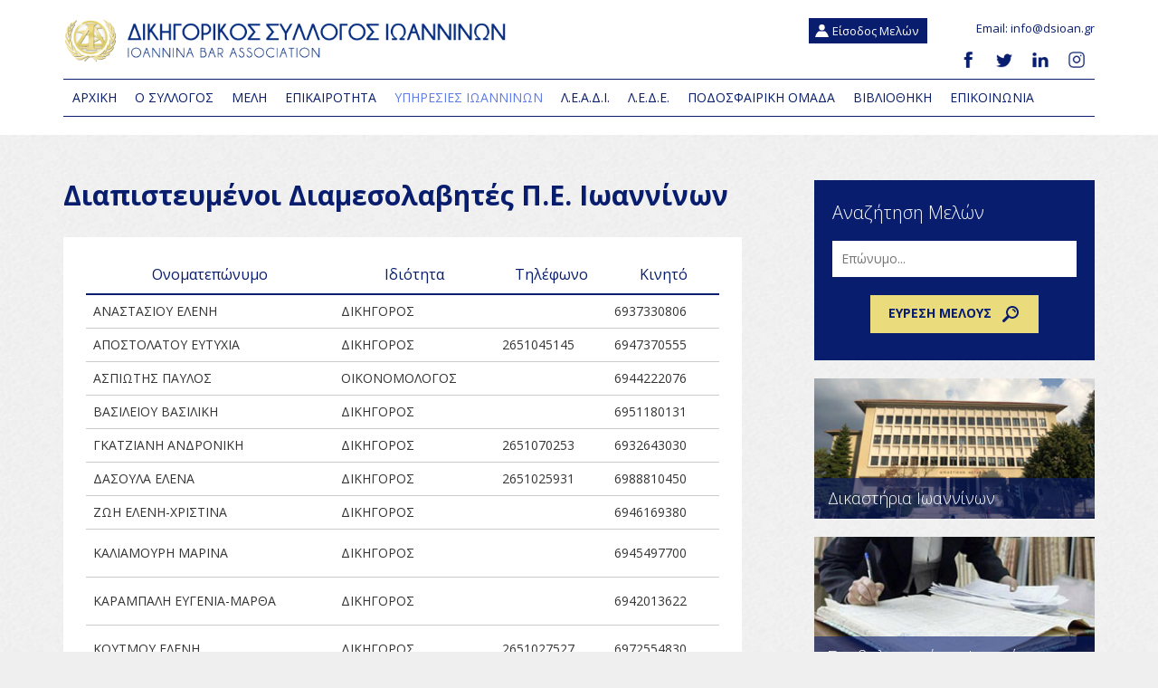

--- FILE ---
content_type: text/html; charset=UTF-8
request_url: https://www.dsioan.gr/ombudsmans-ioannina
body_size: 5886
content:
<!DOCTYPE html>
<html xmlns="http://www.w3.org/1999/xhtml" lang="el" xml:lang="el" >
<head>

	<!-- Basic Page Needs
  ================================================== -->
	<meta charset="utf-8">
	<title>Διαπιστευμένοι Διαμεσολαβητές Π.Ε. Ιωαννίνων Δικηγορικός Σύλλογος Ιωαννίνων</title>	
	
	<!-- Basic Metas
	================================================== -->		
	<meta name="title" content="Δικηγορικός Σύλλογος Ιωαννίνων"/><meta name="keywords" content="Δικηγορικός Σύλλογος Ιωαννίνων, dsioan, δικηγοροι ιωαννινα, ΔΣ ιωαννινα, ΔΣ ιωαννινων, dikigorikos sillogos ioanninon,  "/><meta name="description" content="Η επίσημη ιστοσελίδα του Δικηγορικού Συλλόγου Ιωαννίνων. Ενημερωθείτε για τα νέα του συλλόγου, τις υπηρεσίες δικαστηρίων και τα πινάκια, αναζητήστε τα μέλη του συλλόγου στα Ιωάννινα."/><link href="https://www.dsioan.gr/ombudsmans-ioannina" rel="canonical"/><meta property="og:title" content="Διαπιστευμένοι Διαμεσολαβητές Π.Ε. Ιωαννίνων"/><meta property="og:description" content="




Ονοματεπώνυμο
Ιδιότητα
Τηλέφωνο
Κινητό




ΑΝΑΣΤΑΣΙΟΥ ΕΛΕΝΗ 
ΔΙΚΗΓΟΡΟΣ
 
6937330806


ΑΠΟΣΤΟΛΑΤΟΥ ΕΥΤΥΧΙΑ 
ΔΙΚΗΓΟΡΟΣ
2651045145
6947370555


ΑΣΠΙΩΤΗΣ ΠΑΥΛΟΣ 
ΟΙΚΟΝΟΜΟΛΟΓΟΣ
 
6944222076


ΒΑΣΙΛΕΙΟΥ BAΣΙΛΙΚΗ 
ΔΙΚΗΓΟΡΟΣ
 
6951180131


ΓΚΑΤΖΙΑΝΗ ΑΝΔΡΟΝΙΚΗ 
ΔΙΚΗΓΟΡΟΣ
2651070253
6932643030


ΔΑΣΟΥΛΑ ΕΛΕΝΑ 
ΔΙΚΗΓΟΡΟΣ 
2651025931
6988810450


ΖΩΗ ΕΛΕΝΗ-ΧΡΙΣΤΙΝΑ 
ΔΙΚΗΓΟΡΟΣ
 
6946169380



ΚΑΛΙΑΜΟΥΡΗ ΜΑΡΙΝΑ 


ΔΙΚΗΓΟΡΟΣ

 

6945497700




ΚΑΡΑΜΠΑΛΗ ΕΥΓΕΝΙΑ-ΜΑΡΘΑ 


ΔΙΚΗΓΟΡΟΣ

 

6942013622




ΚΟΥΤΜΟΥ ΕΛΕΝΗ


ΔΙΚΗΓΟΡΟΣ


2651027527


6972554830




ΚΡΙΚΩΝΗ ΕΛΕΝΗ 


ΔΙΚΗΓΟΡΟΣ 


2651031612


6937208035



ΛΑΓΚΑ ΟΛΓΑ 
ΔΙΚΗΓΟΡΟΣ
2651038255
6977491961


ΛΑΖΑΝΗΣ ΧΑΡΙΛΑΟΣ 
ΔΙΚΗΓΟΡΟΣ
2651031162
6958607678


ΛΕΤΣΙΟΥ ΚΑΛΛΙΟΠΗ 
ΔΙΚΗΓΟΡΟΣ
 
6940854340


ΛΙΑΤΣΟΣ ΔΗΜΗΤΡΙΟΣ 
ΔΙΚΗΓΟΡΟΣ
2651021438
6947008308


ΜΑΝΩΛΑΣ ΚΩΝΣΤΑΝΤΙΝΟΣ 
ΟΙΚΟΝΟΜΟΛΟΓΟΣ
2651077036
6937403090



ΜΙΧΑΗΛ ΧΡΙΣΤΙΑΝΑ


ΔΙΚΗΓΟΡΟΣ 


2651400273


6934890343




ΜΥΡΙΟΥΝΗ ΕΛΕΥΘΕΡΙΑ 


ΔΙΚΗΓΟΡΟΣ


2651077440


6948183974




ΠΑΠΑΓΕΩΡΓΙΟΥ ΙΩΑΝΝΗΣ


ΔΙΚΗΓΟΡΟΣ

 

6981459940




ΠΑΥΛΟΥ ΝΙΚΟΛΑΟΣ


ΔΙΚΗΓΟΡΟΣ

 

6974675583



ΠΕΠΟΝΗ ΜΑΡΙΑ 
ΔΙΚΗΓΟΡΟΣ
 
6947604228


ΣΠΑΝΟΥ ΜΑΡΙΑ-ΣΟΦΙΑ 
ΔΙΚΗΓΟΡΟΣ
2651028221
6974505045


ΤΣΙΑΜΗ ΑΙΚΑΤΕΡΙΝΗ 
ΔΙΚΗΓΟΡΟΣ
2651038878 
6948176105 



ΤΣΙΤΟΥ ΑΛΕΞΑΝΔΡΑ 


ΔΙΚΗΓΟΡΟΣ


2651022149


6949078055




ΥΦΑΝΤΗΣ ΑΠΟΣΤΟΛΟΣ


ΔΙΚΗΓΟΡΟΣ


2651033267 


6944605912 



ΧΑΡΙΣΗ ΑΙΚΑΤΕΡΙΝΗ 
ΔΙΚΗΓΟΡΟΣ
2651031612
6932767774




"/>	
	<meta name="viewport" content="width=device-width, initial-scale=1, maximum-scale=1"/>
	<meta name="author" content="Δικηγορικός Σύλλογος Ιωαννίνων" />
	<meta name="geo.position" content="39.663057, 20.852230" />
	<meta name="geo.placename" content="Ioannina, Greece" />
	<meta name="geo.region" content="el-gr" />
	<meta name="DC.title" lang="el" content="Δικηγορικός Σύλλογος Ιωαννίνων" />
	<meta name="DC.creator" content="Wapp - development house" />
	
	<!-- CMS Init
	================================================== -->
	<base href="https://www.dsioan.gr/">
<script type="text/javascript">
//<![CDATA[
var baseUrl = '/';
//]]>
</script>
	<!-- CSS
	================================================== -->
	<link rel="stylesheet" type="text/css" href="/css/bootstrap.min.css"/><link rel="stylesheet" type="text/css" href="/css/style.css"/><link rel="stylesheet" type="text/css" href="/css/aos.css"/>
	<!-- Favicons
	================================================== -->
	<link rel="shortcut icon" href="/favicon.ico" />
	
	<!-- Scripts
	================================================== -->
	
	<script type="text/javascript" src="/js/jquery/jquery-1.10.1.min.js"></script>
	
		
	<!--[if lt IE 9]>
		<script src="https://html5shim.googlecode.com/svn/trunk/html5.js"></script>
	<![endif]-->	
	
	</head>
<body>
<!-- Global site tag (gtag.js) - Google Analytics -->
<script async src="https://www.googletagmanager.com/gtag/js?id=UA-154589654-1"></script>
<script>
  window.dataLayer = window.dataLayer || [];
  function gtag(){dataLayer.push(arguments);}
  gtag('js', new Date());

  gtag('config', 'UA-154589654-1');
</script>
<!-- FLASH MESSAGES -->
			

<div class="container-fluid" id="header">		
	<div class="container">
		<div class="row">				
			
			<div class="col-xs-4 col-sm-6 col-md-6">
				<div id="logo">
					<a href="/" title="Δικηγορικός Σύλλογος Ιωαννίνων">Δικηγορικός Σύλλογος Ιωαννίνων</a>				</div>	
			</div>				
			
						
			<div class="col-xs-8 col-sm-6 col-md-6">				
				<div id="info">
											<a href="/members/login" class="login_link" title="Είσοδος Μελών">Είσοδος Μελών</a>										<div class="info_text">		
												<p>Email: info@dsioan.gr</p>	
						<div class="social_media_top">				
						<a href="https://www.facebook.com/dsioan.gr/" target="_blank"><img src="/img/layout/facebook.png" alt="facebook"/></a>		
						<a href="https://twitter.com/" target="_blank"><img src="/img/layout/twitter.png" alt="twitter"/></a>							
						<a href="https://www.linkedin.com/" target="_blank"><img src="/img/layout/linkedin.png" alt="linkedin"/></a>										
						<a href="https://www.instagram.com/" target="_blank"><img src="/img/layout/instagram.png" alt="instagram"/></a>									
					</div>				
					</div>	
				</div>	
			</div>	
			
			<div class="clear"></div>
			
			<div class="col-md-12">
	
				<div id="main_menu">
					<a href="#" id="open_menu" onclick="return false;">Menu</a>	
					<ul id="main_menu_list">
						<li class="first "><a href="/" title="Αρχική">Αρχικη</a></li>	
						<li class=""><a href="/history" title="Ο Σύλλογος">Ο Συλλογος</a>							<div class="dropdown">
								<ul>
									<li><a href="/history" title="Ιστορικό">Ιστορικο</a></li>
									<li><a href="/court-history" title="Ιστορία Δικαστηρίων">Ιστορια Δικαστηριων</a></li>
									<li><a href="/board" title="Διοικητικό Συμβούλιο">Διοικητικο Συμβουλιο</a></li>
									<li><a href="/secretariat" title="Γραμματεία">Γραμματεια</a></li>				
									<li><a href="/committees" title="Υπηρεσίες - Επιτροπές">Επιτροπες</a></li>			
									<li><a href="/requirements" title="Προϋποθέσεις Εγγραφής">Προϋποθεσεις Εγγραφης</a></li>													
									<li><a href="/lawyers-code" title="Κώδικας Δικηγόρων">Κωδικας Δικηγορων</a></li>													
									<li><a href="/conduct-code" title="Κώδικας Δεοντολογίας">Κωδικας Δεοντολογιας</a></li>													
									<li><a href="/regulation" title="Κανονισμός Λειτουργίας ΔΣΙ">Κανονισμος Λειτουργιας ΔΣΙ</a></li>													
									<li><a href="/distribution-account" title="Διανεμητικός Λογαριασμός">Διανεμητικος Λογαριασμος</a></li>													
									<li><a href="/disciplinary-law" title="Πειθαρχικό Δίκαιο">Πειθαρχικο Δικαιο</a></li>													
									<li><a href="/legislation" title="Νομοθεσία">Νομοθεσια</a></li>													
									<li><a href="/blood-bank" title="Τράπεζα Αίματος ΔΣΙ">Τράπεζα Αίματος ΔΣΙ</a></li>													
								</ul>	
							</div>	
						</li>	
						<li class=""><a href="/members" title="Μέλη">Μελη</a>							<div class="dropdown">
								<ul>
									<li><a href="/members" title="Δικηγόροι">Δικηγοροι</a></li>
									<li><a href="/trainees" title="Ασκούμενοι Δικηγόροι">Ασκουμενοι Δικηγοροι</a></li>
									<li><a href="/pensioners" title="Συνταξιούχοι Δικηγόροι">Συνταξιουχοι Δικηγοροι</a></li>
									<li><a href="/non-professionals" title="Μη Επαγγελματίες Δικηγόροι">Μη Επαγγελματιες Δικηγοροι</a></li>										
								</ul>	
							</div>	
						</li>	
						<li class=""><a href="/blog" title="Επικαιρότητα">Επικαιροτητα</a>															
							<div class="dropdown larger">
								<ul>
																	<li><a href="/blog/Ανακοινώσεις-1" title="Ανακοινώσεις">Ανακοινώσεις</a></li>
																	<li><a href="/blog/Υπηρεσίες_Δικαστηρίων_Πινάκια_Αποφάσεις-7" title="Υπηρεσίες Δικαστηρίων - Πινάκια - Αποφάσεις ">Υπηρεσίες Δικαστηρίων - Πινάκια - Αποφάσεις </a></li>
																	<li><a href="/blog/Ημερήσιες_Διατάξεις_Δ_Σ_Γ_Σ-2" title="Ημερήσιες Διατάξεις Δ.Σ. & Γ.Σ.">Ημερήσιες Διατάξεις Δ.Σ. & Γ.Σ.</a></li>
																	<li><a href="/blog/Αποφάσεις_Δ_Σ-11" title="Αποφάσεις Δ.Σ.">Αποφάσεις Δ.Σ.</a></li>
																	<li><a href="/blog/Συνέδρια_Εκδηλώσεις_Απόψεις-3" title="Συνέδρια - Εκδηλώσεις - Απόψεις ">Συνέδρια - Εκδηλώσεις - Απόψεις </a></li>
																	<li><a href="/blog/Προκηρύξεις_Θέσεων_Προγράμματα-4" title="Προκηρύξεις Θέσεων - Προγράμματα">Προκηρύξεις Θέσεων - Προγράμματα</a></li>
																	<li><a href="/blog/Προσφορές_Για_Δικηγόρους-5" title="Προσφορές Για Δικηγόρους">Προσφορές Για Δικηγόρους</a></li>
																	<li><a href="/blog/Δράσεις_Αθλητικών_Ομάδων-6" title="Δράσεις Αθλητικών Ομάδων">Δράσεις Αθλητικών Ομάδων</a></li>
																	<li><a href="/blog/Ανακοινώσεις_Λ_Ε_Δ_Ε-10" title="Ανακοινώσεις Λ.Ε.Δ.Ε.">Ανακοινώσεις Λ.Ε.Δ.Ε.</a></li>
																</ul>	
							</div>			
												
						</li>						
						<li class="active"><a href="/courts-ioannina" title="Υπηρεσίες Ιωαννίνων">Υπηρεσιες Ιωαννινων</a>							<div class="dropdown larger">
								<ul>
									<li><a href="/courts-ioannina" title="Δικαστήρια Ιωαννίνων">Δικαστηρια Ιωαννινων</a></li>								
									<li><a href="/notaries-ioannina" title="Συμβολαιογράφοι Ιωαννίνων">Συμβολαιογραφοι Ιωαννινων</a></li>								
									<li><a href="/curators-ioannina" title="Δικαστικοί Επιμελητές Ιωαννίνων">Δικαστικοι Επιμελητες Ιωαννινων</a></li>								
									<li><a href="/ombudsmans-ioannina" title="Διαπιστευμένοι Διαμεσολαβητές Π.Ε. Ιωαννίνων">Διαπιστευμενοι Διαμεσολαβητες Π.Ε. Ιωαννινων</a></li>								
								</ul>	
							</div>	
						</li>		
						<li class=""><a href="/leadi/about" title="Λ.Ε.Α.Δ.Ι.">Λ.Ε.Α.Δ.Ι.</a>							<div class="dropdown">
								<ul>
									<li><a href="/leadi/about" title="Ταυτότητα">Ταυτοτητα</a></li>	
									<li><a href="/leadi/board" title="Διοικητικό Συμβούλιο">Διοικητικο Συμβουλιο</a></li>			
									<li><a href="/leadi/agreement" title="Καταστατικό">Καταστατικο</a></li>	
									<li><a href="/leadi/services" title="Παροχές">Παροχες</a></li>	
									<li><a href="/leadi/contract" title="Ομαδικό Ασφαλιστικό Συμβόλαιο Νοσηλείας">Ομαδικο Ασφαλιστικο Συμβολαιο Νοσηλειας</a></li>	
								</ul>	
							</div>	
						</li>		
						<li class=""><a href="/lede/history" title="Λ.Ε.Δ.Ε.">Λ.Ε.Δ.Ε.</a>							<div class="dropdown">
								<ul>
									<li><a href="/lede/history" title="Ιστορικό">Ιστορικο</a></li>	
									<li><a href="/lede/board" title="Διοικητικό Συμβούλιο">Διοικητικο Συμβουλιο</a></li>			
									<li><a href="/lede/subscriptions" title="Συνδρομές Μελών">Συνδρομες Μελων</a></li>	
									<li><a href="/lede/aids" title="Ενισχύσεις">Ενισχυσεις</a></li>	
									<li><a href="/lede/contract" title="Συμβόλαιο Επαγγελματικής Ευθύνης">Συμβολαιο Επαγγελματικης Ευθυνης</a></li>	
									<li><a href="/blog/Ανακοινώσεις_Λ_Ε_Δ_Ε-10" title="Ανακοινώσεις">Ανακοινώσεις</a></li>	
								</ul>	
							</div>	
						</li>
						<li class=""><a href="/football-team" title="Ποδοσφαιρική Ομάδα">Ποδοσφαιρική Ομάδα</a></li>	
															
						<li class=""><a href="/library" title="Βιβλιοθήκη">Βιβλιοθηκη</a></li>					
						<li class=""><a href="/contact" title="Επικοινωνία">Επικοινωνια</a>							<div class="dropdown">
								<ul>
									<li><a href="/contact" title="Επικοινωνία">Επικοινωνια</a></li>	
									<li><a href="/useful-phones" title="Χρήσιμα Τηλέφωνα">Χρησιμα Τηλεφωνα</a></li>			
									<li><a href="/useful-links" title="Χρήσιμες Συνδέσεις">Χρησιμες Συνδεσεις</a></li>	
								</ul>	
							</div>	
						</li>
					</ul>	
					<div class="social_media">				
						<a href="https://www.facebook.com/dsioan.gr/" target="_blank"><img src="/img/layout/facebook.png" alt="facebook"/></a>		
						<a href="https://twitter.com/" target="_blank"><img src="/img/layout/twitter.png" alt="twitter"/></a>							
						<a href="https://www.linkedin.com/" target="_blank"><img src="/img/layout/linkedin.png" alt="linkedin"/></a>										
						<a href="https://www.instagram.com/" target="_blank"><img src="/img/layout/instagram.png" alt="instagram"/></a>									
					</div>		
					<div class="clear"></div>
				</div>	
					
			</div>			
			
			<div class="clear"></div>	
		</div>	
	</div>	
</div>
 	
<div id="ajaxcontent">
	<div class="container-fluid">
		 

<div class="container padd content">		
	<div class="row">				

		<div class="col-md-8">					
			
			<h1 data-aos="fade-down-left" data-aos-duration="2000">Διαπιστευμένοι Διαμεσολαβητές Π.Ε. Ιωαννίνων</h1>	

					
			
						<div class="white_content" data-aos="fade-up-right" data-aos-duration="3000">					
				
				<ol>
<li class="board_table_container">
<table class="board_table" style="height: 700px; float: left;" border="1" width="652" cellspacing="1" cellpadding="1">
<thead>
<tr>
<th style="text-align: center;" scope="col">Ονοματεπώνυμο</th>
<th style="text-align: center;" scope="col">Ιδιότητα</th>
<th style="text-align: center;" scope="col">Τηλέφωνο</th>
<th style="text-align: center;" scope="col">Κινητό</th>
</tr>
</thead>
<tbody>
<tr style="text-align: left;">
<td>ΑΝΑΣΤΑΣΙΟΥ ΕΛΕΝΗ </td>
<td>ΔΙΚΗΓΟΡΟΣ</td>
<td> </td>
<td>6937330806</td>
</tr>
<tr style="text-align: left;">
<td>ΑΠΟΣΤΟΛΑΤΟΥ ΕΥΤΥΧΙΑ </td>
<td>ΔΙΚΗΓΟΡΟΣ</td>
<td>2651045145</td>
<td>6947370555</td>
</tr>
<tr style="text-align: left;">
<td>ΑΣΠΙΩΤΗΣ ΠΑΥΛΟΣ </td>
<td>ΟΙΚΟΝΟΜΟΛΟΓΟΣ</td>
<td> </td>
<td>6944222076</td>
</tr>
<tr style="text-align: left;">
<td>ΒΑΣΙΛΕΙΟΥ BAΣΙΛΙΚΗ </td>
<td>ΔΙΚΗΓΟΡΟΣ</td>
<td> </td>
<td>6951180131</td>
</tr>
<tr style="text-align: left;">
<td>ΓΚΑΤΖΙΑΝΗ ΑΝΔΡΟΝΙΚΗ </td>
<td>ΔΙΚΗΓΟΡΟΣ</td>
<td>2651070253</td>
<td>6932643030</td>
</tr>
<tr style="text-align: left;">
<td>ΔΑΣΟΥΛΑ ΕΛΕΝΑ </td>
<td>ΔΙΚΗΓΟΡΟΣ </td>
<td>2651025931</td>
<td>6988810450</td>
</tr>
<tr style="height: 2px; text-align: left;">
<td>ΖΩΗ ΕΛΕΝΗ-ΧΡΙΣΤΙΝΑ </td>
<td>ΔΙΚΗΓΟΡΟΣ</td>
<td> </td>
<td>6946169380</td>
</tr>
<tr style="text-align: left;">
<td>
<p>ΚΑΛΙΑΜΟΥΡΗ ΜΑΡΙΝΑ </p>
</td>
<td>
<p>ΔΙΚΗΓΟΡΟΣ</p>
</td>
<td> </td>
<td>
<p>6945497700</p>
</td>
</tr>
<tr style="text-align: left;">
<td>
<p>ΚΑΡΑΜΠΑΛΗ ΕΥΓΕΝΙΑ-ΜΑΡΘΑ </p>
</td>
<td>
<p>ΔΙΚΗΓΟΡΟΣ</p>
</td>
<td> </td>
<td>
<p>6942013622</p>
</td>
</tr>
<tr style="text-align: left;">
<td>
<p>ΚΟΥΤΜΟΥ ΕΛΕΝΗ</p>
</td>
<td>
<p>ΔΙΚΗΓΟΡΟΣ</p>
</td>
<td>
<p>2651027527</p>
</td>
<td>
<p>6972554830</p>
</td>
</tr>
<tr style="text-align: left;">
<td>
<p>ΚΡΙΚΩΝΗ ΕΛΕΝΗ </p>
</td>
<td>
<p>ΔΙΚΗΓΟΡΟΣ </p>
</td>
<td>
<p>2651031612</p>
</td>
<td>
<p>6937208035</p>
</td>
</tr>
<tr style="text-align: left;">
<td>ΛΑΓΚΑ ΟΛΓΑ </td>
<td>ΔΙΚΗΓΟΡΟΣ</td>
<td>2651038255</td>
<td>6977491961</td>
</tr>
<tr style="text-align: left;">
<td>ΛΑΖΑΝΗΣ ΧΑΡΙΛΑΟΣ </td>
<td>ΔΙΚΗΓΟΡΟΣ</td>
<td>2651031162</td>
<td>6958607678</td>
</tr>
<tr style="text-align: left;">
<td>ΛΕΤΣΙΟΥ ΚΑΛΛΙΟΠΗ </td>
<td>ΔΙΚΗΓΟΡΟΣ</td>
<td> </td>
<td>6940854340</td>
</tr>
<tr style="text-align: left;">
<td>ΛΙΑΤΣΟΣ ΔΗΜΗΤΡΙΟΣ </td>
<td>ΔΙΚΗΓΟΡΟΣ</td>
<td>2651021438</td>
<td>6947008308</td>
</tr>
<tr style="text-align: left;">
<td>ΜΑΝΩΛΑΣ ΚΩΝΣΤΑΝΤΙΝΟΣ </td>
<td>ΟΙΚΟΝΟΜΟΛΟΓΟΣ</td>
<td>2651077036</td>
<td>6937403090</td>
</tr>
<tr style="text-align: left;">
<td style="height: 1px;">
<p>ΜΙΧΑΗΛ ΧΡΙΣΤΙΑΝΑ</p>
</td>
<td style="height: 1px;">
<p>ΔΙΚΗΓΟΡΟΣ </p>
</td>
<td style="height: 1px;">
<p>2651400273</p>
</td>
<td style="height: 1px;">
<p>6934890343</p>
</td>
</tr>
<tr style="text-align: left;">
<td style="height: 1px;">
<p>ΜΥΡΙΟΥΝΗ ΕΛΕΥΘΕΡΙΑ </p>
</td>
<td style="height: 1px;">
<p>ΔΙΚΗΓΟΡΟΣ</p>
</td>
<td style="height: 1px;">
<p>2651077440</p>
</td>
<td style="height: 1px;">
<p>6948183974</p>
</td>
</tr>
<tr style="height: 12px; text-align: left;">
<td style="height: 1px;">
<p>ΠΑΠΑΓΕΩΡΓΙΟΥ ΙΩΑΝΝΗΣ</p>
</td>
<td style="height: 1px;">
<p>ΔΙΚΗΓΟΡΟΣ</p>
</td>
<td style="height: 1px;"> </td>
<td style="height: 1px;">
<p>6981459940</p>
</td>
</tr>
<tr style="height: 12px; text-align: left;">
<td style="height: 1px;">
<p>ΠΑΥΛΟΥ ΝΙΚΟΛΑΟΣ</p>
</td>
<td style="height: 1px;">
<p>ΔΙΚΗΓΟΡΟΣ</p>
</td>
<td style="height: 1px;"> </td>
<td style="height: 1px;">
<p>6974675583</p>
</td>
</tr>
<tr style="text-align: left;">
<td style="height: 1px;">ΠΕΠΟΝΗ ΜΑΡΙΑ </td>
<td style="height: 1px;">ΔΙΚΗΓΟΡΟΣ</td>
<td style="height: 1px;"> </td>
<td style="height: 1px;">6947604228</td>
</tr>
<tr style="text-align: left;">
<td style="height: 1px;">ΣΠΑΝΟΥ ΜΑΡΙΑ-ΣΟΦΙΑ </td>
<td style="height: 1px;">ΔΙΚΗΓΟΡΟΣ</td>
<td style="height: 1px;">2651028221</td>
<td style="height: 1px;">6974505045</td>
</tr>
<tr style="text-align: left;">
<td style="height: 1px;">ΤΣΙΑΜΗ ΑΙΚΑΤΕΡΙΝΗ </td>
<td style="height: 1px;">ΔΙΚΗΓΟΡΟΣ</td>
<td style="height: 1px;">2651038878 </td>
<td style="height: 1px;">6948176105 </td>
</tr>
<tr style="text-align: left;">
<td style="height: 1px;">
<p style="text-align: left;">ΤΣΙΤΟΥ ΑΛΕΞΑΝΔΡΑ </p>
</td>
<td style="height: 1px;">
<p>ΔΙΚΗΓΟΡΟΣ</p>
</td>
<td style="height: 1px;">
<p>2651022149</p>
</td>
<td style="height: 1px;">
<p>6949078055</p>
</td>
</tr>
<tr style="text-align: left;">
<td style="height: 1px;">
<p>ΥΦΑΝΤΗΣ ΑΠΟΣΤΟΛΟΣ</p>
</td>
<td style="height: 1px;">
<p>ΔΙΚΗΓΟΡΟΣ</p>
</td>
<td style="height: 1px;">
<p>2651033267 </p>
</td>
<td style="height: 1px;">
<p>6944605912 </p>
</td>
</tr>
<tr>
<td style="height: 1px; text-align: left;">ΧΑΡΙΣΗ ΑΙΚΑΤΕΡΙΝΗ </td>
<td style="height: 1px; text-align: left;">ΔΙΚΗΓΟΡΟΣ</td>
<td style="height: 1px; text-align: left;">2651031612</td>
<td style="height: 1px;">6932767774</td>
</tr>
</tbody>
</table>
</li>
</ol>				
				
					
			
			</div>	
				
			
		</div>	

		<div class="col-md-4" data-aos="fade-up-left" data-aos-duration="2000">
			<div id="sidebar" class="inner">
			
				<div class="search_box">
	<h3>Αναζήτηση Μελών</h3>	
	<form action="/members" class="searchform" id="MemberViewForm" method="post" accept-charset="utf-8"><div style="display:none;"><input type="hidden" name="_method" value="POST"/><input type="hidden" name="data[_Token][key]" value="ec65588bc9d2317aa3cb21f8fe6c3bbbbef003e5" id="Token1860481161"/></div><div class="input text"><input name="data[Member][query]" placeholder="Επώνυμο..." type="text" id="MemberQuery"/></div><div class="centered"><button type="submit">Εύρεση μέλους<span></span></button></div><div style="display:none;"><input type="hidden" name="data[_Token][fields]" value="350de876f7fa062da521d71d83d6281805fd8afb%3A" id="TokenFields1040309878"/><input type="hidden" name="data[_Token][unlocked]" value="" id="TokenUnlocked44987490"/></div></form>						
</div>								
				<div class="mini_box">
	<a href="/courts-ioannina" class="overlay_link" title="Δικαστήρια Ιωαννίνων">Δικαστήρια Ιωαννίνων</a>	<img src="/img/layout/side_1.jpg" class="img-responsive" alt="Δικαστήρια Ιωαννίνων"/>	<span class="mini_box_title">Δικαστήρια Ιωαννίνων</span>		
</div>		

				<div class="mini_box">
	<a href="/notaries-ioannina" class="overlay_link" title="Συμβολαιογράφοι Ιωαννίνων">Συμβολαιογράφοι Ιωαννίνων</a>	<img src="/img/layout/side_4.jpg" class="img-responsive" alt="Συμβολαιογράφοι Ιωαννίνων"/>	<span class="mini_box_title">Συμβολαιογράφοι Ιωαννίνων</span>		
</div>		

				<div class="mini_box">
	<a href="/curators-ioannina" class="overlay_link" title="Δικαστικοί Επιμελητές Ιωαννίνων">Δικαστικοί Επιμελητές Ιωαννίνων</a>	<img src="/img/layout/side_7.jpg" class="img-responsive" alt="Δικαστικοί Επιμελητές Ιωαννίνων"/>	<span class="mini_box_title">Δικαστικοί Επιμελητές Ιωαννίνων</span>		
</div>				
				
				<div class="side_box">
	<ul>
		<li><a href="/useful-phones" title="Χρήσιμα Τηλέφωνα">Χρήσιμα Τηλέφωνα</a></li>						
		<li><a href="/useful-links" title="Χρήσιμες Συνδέσεις">Χρήσιμες Συνδέσεις</a></li>						
		<li><a href="/members" title="Λίστα Μελών">Λίστα Μελών</a></li>		
		<li><a href="/contact" title="Επικοινωνία">Επικοινωνία</a></li>		
	</ul>					
</div>										
				
			</div>		
		</div>			
		
	</div>		
</div>	</div>		
</div>		

<div class="container-fluid" id="copyright">
	<div class="container">
		<div class="row">
			<div class="col-xs-12 col-sm-10 col-md-10">	
				<div class="copyright">
					<p>Τηλ: 26510 37858 || Email: info@dsioan.gr || Δικαστικό Μέγαρο Ιωαννίνων, ΤΚ 45221.</p>
					<p>Δικηγορικός Σύλλογος Ιωαννίνων || Copyright © 2026 || All rights reserved || <a href="/terms" title="Όροι Χρήσης">Όροι Χρήσης</a></p>
				</div>
			</div>
			<div class="col-xs-12 col-sm-2 col-md-2">
				<div id="wapp"><a href="http://www.wapp.gr" target="_blank" title="Wapp - Κατασκευή Ιστοσελίδων - Ηλεκτρονικών Καταστημάτων - Διαδικτυακών Εφαρμογών">Wapp - Κατασκευή ιστοσελίδων - Κατασκευή ηλεκτρονικού καταστήματος</a></div>
			</div>
		</div>
	</div>
</div>

<script type="text/javascript" src="/js/packed/b8893e5c38fd0659def1d93c1f224ce6_1576512133.js"></script><script type="text/javascript">
//<![CDATA[
	
		$(document).ready(function (){			
			
			AOS.init();	
			
			$('#open_menu').click(function(e){
			  $('#main_menu_list').toggleClass('active');
			  e.preventDefault();
			});		
			
		});		
	
//]]>
</script>	
</body>
</html>

--- FILE ---
content_type: text/css
request_url: https://www.dsioan.gr/css/style.css
body_size: 4790
content:
@import 'https://fonts.googleapis.com/css?family=Open+Sans:300,400,600,700&subset=greek,greek-ext';

html, body, div, span, applet, object, iframe, h1, h2, h3, h4, h5, h6, p, blockquote, pre, a, abbr, acronym, address, big, cite, code, del, dfn, em, font, img, ins, kbd, q, s, samp, small, strike, strong, sub, tt, var, dl, dt, dd, ol, ul, li, fieldset, form, label, legend, table, caption, tbody, tfoot, thead, tr, th, td { margin: 0px; padding: 0px; border: 0px none; outline: 0px none; font-weight: inherit; font-style: inherit; font-size: 100%; font-family: inherit; vertical-align: baseline; }
:focus { outline: 0px none; }
ol, ul { list-style: none outside none; }
strong{font-weight:bold;}
iframe{display:block;}
a{color:#17171d; text-decoration:none;
	transition: all 600ms ease 0s;
    -webkit-transition: all 600ms ease 0s;
    -moz-transition: all 600ms ease 0s;
    -o-transition: all 600ms ease 0s;
}
a:hover { color:#17171d;
	transition: all 600ms ease 0s;
    -webkit-transition: all 600ms ease 0s;
    -moz-transition: all 600ms ease 0s;
    -o-transition: all 600ms ease 0s;
}
p { font-size:14px;line-height:22px;margin:7px 0px; }
.center{text-align:center;}
.clear{clear:both;}
.divider{clear:both;height:20px;}

a.overlay_link {display:block;width:100%;height:100%;position:absolute;top:0px;left:0px;text-indent: -999999px; z-index:10; }

.padd{
	padding-top: 50px;
	padding-bottom: 50px;
	overflow:hidden;
	position:relative;
}
.padd_bottom{
	padding-top: 0px;
	padding-bottom: 50px;
	overflow:hidden;
	position:relative;
}
.container-fluid.no-padd{
	padding-top: 0px;
	padding-bottom: 0px;
}
.img-responsive{
	width: 100%;
}
.row_half{margin-left:0px;margin-right:0px;}
.no-gutter > [class*='col-'],  .no-gutter .row > [class*='col-'] {
    padding-right:0;
    padding-left:0;
}
.no-margin.row {
    margin-right:0;
    margin-left:0;
}

.no-margin.row  [class^="col-"],
.no-margin.row  [class*=" col-"] {
  padding-right: 0;
  padding-left: 0;
  position: relative;
}

.container-fluid.no-padding{
	padding-left:0px;
	padding-right:0px;
}

.whibe_bg{background:#fff;}
.grey_bg{background:#c7c7c7;}

body { font-size: 14px; font-family: 'Open Sans', sans-serif; color:#343434; background: #efefef url('../img/layout/bg_pattern.jpg') repeat scroll center center; }

#header {  width: 100%; height:auto;  position:relative; z-index:999; padding-top:20px;padding-bottom:20px;   background:#fff;  }

#logo { position:relative; margin: 0 0 0 0; display: block;  width: 500px; height: 50px;  }
#logo a { display: block; width: 100%; height: 100%;text-indent: -999999px!important; background: url('../img/layout/logo.png') no-repeat scroll center center transparent; background-size: 100%; }

#info { text-align:right; margin-top:0px; }
#info p { color:#081d6d; font-size:13px; margin:0px 0px 5px 0;  }
#info .login_link { position:absolute; right:200px; top:0px; display:block; color:#fff; background:#081d6d url(../img/layout/login.svg) no-repeat 7px center;  background-size: 15px; font-size:13px; padding:5px 10px 5px 26px;  transition: all 0.4s ease;}
#info .login_link.logout { background:#081d6d url(../img/layout/logout.svg) no-repeat 7px center; background-size: 15px; }
#info .login_link:hover { background-color:#5f7be6; 	transition: all 0.4s ease; 	  }

#open_menu  { display:none;}

#main_menu { position:relative; margin:20px 0px 0px 0px;padding:0px;   border-top:1px solid #081d6d; border-bottom:1px solid #081d6d;  }
#main_menu ul { float:left; display:inline-block; margin:0px; padding:0px;  }
#main_menu ul li{ float:left; display:inline-block; margin:0px; padding:0px; position: relative; }
#main_menu ul li a{  display:block; margin:0px; padding:10px 10px;   font-size:14px; text-transform:uppercase; color:#081d6d; transition: all 0.5s ease 0s;  }
#main_menu ul li.active a{ color:#5f7be6;  transition: all 0.5s ease 0s; }
#main_menu ul li a:hover{  color:#fff; background:#081d6d; transition: all 0.5s ease 0s; }

#main_menu li .dropdown {
	position: absolute; 
	top: 40px;
	left: 0px;
	z-index: 99999!important;	
	width:260px;		
	height:auto;	
	background:#fff;	
	border:1px solid #081d6d;	
	border-top:0px;	
	padding:10px 10px 10px 10px;
	display: none; 		
}
#main_menu li .dropdown.larger{	width:320px;  }
#main_menu li:hover .dropdown{	display:block;  }
#main_menu li .dropdown ul  { float:left; width:100%;}
#main_menu li .dropdown ul li { display:block; float:none;}
#main_menu li .dropdown ul li a{ display:block; float:none; margin:0px 0; font-size: 14px; padding: 7px 10px; z-index:9999; color:#134c95; }
#main_menu li .dropdown ul li a:hover{  color:#fff; }

#main_menu .social_media { display:inline-block; float:right;  margin: 0px 0 0 0px;  }
#main_menu .social_media a {  float:left; display:inline-block; padding:10px 10px; height:40px; border-left:1px solid #fff; border-right:1px solid #fff; }
#main_menu .social_media a:hover {  border-left:1px solid #081d6d; border-right:1px solid #081d6d;  }
#main_menu .social_media a img {display:block; width:18px;   }

#copyright { margin-bottom:0px; padding-top:20px;padding-bottom:20px; background:#081d6d; }
.copyright p { line-height:22px;font-size:14px;color: #fff; }
.copyright a { color: #fff; text-decoration: none;  }
.copyright a:hover { text-decoration: underline; }
#wapp{position:relative;float:right; margin-top:20px;}
#wapp a{	display: block;	width: 75px;height: 20px;background:transparent url(../img/layout/wapp.png) no-repeat scroll center center;text-indent: -999999px!important;background-size: 100%;}

.content { }
.content h1 {font-size:30px;font-weight:700; color:#081d6d; margin:0px 0px 30px 0px; }
.content h2 { font-size:26px;font-weight:700; color:#081d6d; margin:10px 0px 10px 0px; }
.content h3 { font-size:20px; font-weight:bold;margin:15px 0px 10px 0px; }
.content h4 {  font-size:18px;line-height:20px;margin:5px 0px 8px 0px; }
.content ul { margin:10px 5px 10px 5px;overflow:auto;}
.content ul li{ margin:0 0 8px 0;font-size:14px;line-height:22px; background:transparent url(../img/layout/list.png) no-repeat 0 7px;padding-left:15px;}
.content ul.links li{ background:transparent url(../img/layout/link.png) no-repeat 0 7px;}

.left_thumb {float:left; margin:20px 20px 10px 0;}
.right_thumb {float:right; margin:20px 0px 10px 20px;}

#sidebar {padding-left:50px;}


/* HOME PAGE
================================================== */
#banner { margin-top:20px; width:100%; height: auto; }
#banner::before {
  background-color: #fff;
  content: "";
  margin: 0;
  position: absolute;
  top: 0px;
  left: 0;
  width: 100%;
  height: 400px;
  z-index: -1; 
}
#banner .banner_text { position:absolute; display:block; top:160px; width:auto; padding:25px 30px; background:rgba(8, 29, 109, 0.6); color:#fff; }
#banner .banner_text span { display:block; font-size:20px; font-weight:300; }
#banner .banner_text h1 {  font-size:40px; font-weight:400; color:#fff; margin:10px 0px 0px 0px;}

.stay_home_video{margin-top:45px;background:#fff;}
.stay_home_text{padding:22px}
.stay_home_text h2{font-size: 26px; font-weight: 700; color: #081d6d; }

.home_box { position:relative;margin-bottom:20px;background:#fff;border-bottom:1px solid #ccc;}
.home_box .home_box_text{ padding:15px 20px;}
.home_box .home_box_subtitle{ display:block; font-size:20px; font-weight:300; margin-bottom:5px; }
.home_box .home_box_title{ display:block; font-size:15px; margin-bottom:10px; }

.search_box { padding:10px 20px; background:#081d6d; margin-bottom:20px;}
.search_box h3 { color:#fff; font-size:20px; font-weight:300; margin-bottom:20px;}
.search_box .input input { display:block; width:100%; padding:10px; border:0px; margin-bottom:20px; color:#081d6d; }
.search_box .centered { display:block; width:100%; text-align:center; }
.search_box button { display:inline-block; width:auto; margin:0 auto 20px auto; padding:10px 20px; border:0px; background:#EADB7D; font-weight:700; color:#081d6d; text-transform:uppercase; }
.search_box button span{ vertical-align:middle;margin-left:10px;display:inline-block; width:22px; height:22px; background: url(../img/layout/search.svg) no-repeat center center; background-size: 100%;  }


.side_box { padding:10px 20px;border:1px solid #081d6d; background:#fff; margin-bottom:20px;}
.side_box  a{ color:#081d6d; display:block;}
.side_box h3 {   color: #081d6d; margin-bottom:20px;    }

.mini_box { position:relative; margin-bottom:20px;}
.mini_box  .mini_box_title{ position:absolute; display:block; bottom:0px; width:100%; padding:10px 15px; background:rgba(8, 29, 109, 0.6); color:#fff; font-size:18px; font-weight:300;}

.useful { border-top:1px solid #081d6d; border-bottom:1px solid #081d6d; padding-top: 40px; padding-bottom: 40px;margin-top: 50px;margin-bottom: 70px; position:relative; }
.useful_title { position:absolute; top:-25px;left:0px; width:100%; text-align:center;}
.useful_title h4 { display:inline-block; background:#081d6d; color:#fff; font-size:20px; font-weight:300; padding:15px 25px;margin:0px;}
.small_box { text-align:center; padding-top: 30px; padding-bottom: 30px; }
.small_box.middle { border-left:1px solid #081d6d; border-right:1px solid #081d6d; }
.small_box a { font-size:18px; color:#081d6d; display:block;}
.small_box a span { display:block; margin-top:10px; }
.small_box a img { height:70px; }


/* INNER PAGES
================================================== */

.white_content { padding:20px 25px;background:#fff;border-bottom:1px solid #ccc; }

.board_table_container{	overflow-x:auto; }
.board_table{	
	font-size: 14px;	
	margin: 0px 0 20px 0;
	width: 100%;	
	border-collapse: collapse;
	text-align: left;
}
.board_table th{
	font-size: 16px;
	font-weight: normal;
	color: #081d6d;
	padding: 10px 8px;
	border-bottom: 2px solid #081d6d;
}
.board_table td{
	border-bottom: 1px solid #ccc;	
	padding: 8px 8px;
}
.board_table tbody tr:hover td{
	color: #081d6d;
}



/* BLOG PAGE
================================================== */
.blog_post{margin-bottom:20px;background:#fff;padding:0px;border-bottom:3px solid #EADB7D;}
.blog_post img { float:left;  height:112px;}
.blog_post p.title {color:#333; padding:10px;margin-top:0px;margin-bottom:0px;height:62px;overflow:hidden;}
.blog_post p.title a {color:#333;font-weight:400;}
.blog_post .blog_date {float:left;background:#081d6d; color:#fff; padding:20px; text-align:center; text-transform:uppercase;}
.blog_post .blog_date span {display:block;line-height:24px;}
.blog_post .blog_date span.day {font-size:28px;}
.read_more{ display:block; color:#fff; background:#081d6d; padding:10px;  float:right; margin-top:10px; margin-right:0px;}
.read_more.right{ float:right; }
.read_more:hover{ color:#EADB7D; }

.blog_view h2 { font-size:20px; color:#343434; line-height:26px;}
.created {margin:15px 0; font-weight:700; display:block;color:#666;}
.blog_thumb {float:left; margin:5px 20px 10px 0;}

/* DOWNLOAD FILES
================================================== */
.download_area{border-top:2px solid #081d6d;padding-top:20px;margin-top:10px;}
.download_area.gallery_area{margin-top:20px;}
.download_area h6{ font-weight:700; font-size:16px;margin-bottom:5px;}

.download_box { position:relative;margin-top:20px;margin-bottom:5px;height:auto;min-height:54px;background:#f1f1f1;border:1px solid #081d6d;}
.download_box  a{ display:block;position:absolute;top:0px;left:0px;width:100%;height:100%;text-indent: -999999px;z-index:9999;}
.download_box span.fileicon { width:60px; height:52px; display:block; position:absolute;  top:0px;background:#142d89 url(../img/layout/download.png) no-repeat center center;transition: all 300ms linear 0s;}
.download_box span.filename {margin-left: 75px;display: block;font-size: 14px;margin-bottom: 0px;padding-top: 5px;text-shadow: 0px 1px 0px #fff;font-weight: 700;}
.download_box span.filesize {margin-left:75px;display:block; font-size:13px;color:#7C8187;}
.download_box:hover span.fileicon {background:#132f51 url(../img/layout/download_hover.png) no-repeat center center;transition: all 300ms linear 0s;}
.download_box:hover {border-bottom:1px solid #132f51;border-top:1px solid #132f51;border-right:1px solid #132f51;transition: all 300ms linear 0s;}

.gallery {margin:10px 0px 10px 0; }

/* MEMBERS PAGES
================================================== */

.member { position:relative; margin:0 0 20px 0;padding:10px 15px;background:#fff;border-bottom:1px solid #ccc; }
.member img { float:left; width:60px; border-radius:100%; margin-right:15px;}
.member p { float:left; }
.member span { display:block; font-size:12px; }


.member_thumb { float:right; margin-top:10px;  margin-left:15px;}
.member_thumb img { width:220px; border-radius:100%; }

.member_view h3{ font-size:22px; font-weight:400; margin-bottom:20px;}
.member_view h3 span{ font-size:16px;}

#map { width:100%; height:300px;}

.member_icon {padding-left:26px; margin-bottom:12px; }
.member_icon.member_identity { background: url(../img/layout/member_identity.svg) no-repeat left center; background-size: 18px; }
.member_icon.member_phone { background: url(../img/layout/member_phone.svg) no-repeat left center; background-size: 18px;}
.member_icon.member_mobile { background: url(../img/layout/member_mobile.svg) no-repeat 3px center; background-size: 12px;}
.member_icon.member_email { background: url(../img/layout/member_email.svg) no-repeat left center; background-size: 18px;}
.member_icon.member_url { background: url(../img/layout/member_url.svg) no-repeat left center; background-size: 18px;}
.member_icon.member_address { background: url(../img/layout/member_address.svg) no-repeat left center; background-size: 18px;}


/* CONTACT
================================================== */
.contactform{
	margin:40px 0 0px 0;	
	width:100%;	
}
.contactform div.input{
	float:left;
	margin:0px 0 15px 0;
	padding:0;
	width:50%;
	position: relative;
	background:none;
}
.contactform div.textarea {
	float:left;
	margin:0px 0 15px 0;
	padding:0;
	width:100%;	
}

.contactform div.submit{
	float:left;
	width:95%;
	margin:5px 0 10px 0;
	padding:20px 0 5px;
	text-align:center;	
}

.contactform div.input label {
	float:left;
	width:100%;
	margin:0 0 4px 0;
	padding:0px;
	display:block;
	text-align:left;		
	font-size:16px;	
	color: #081d6d;	
	font-family: 'Open Sans', sans-serif;
}

.contactform input[type="text"], .contactform input[type="password"],  .contactform textarea {
	width:95%;
	padding:10px;
	margin:0px;	
	font-size:16px;	
	font-family: 'Open Sans', sans-serif;
	background: #081d6d;	
	color: #fff;	
	-webkit-transition: all 0.4s ease; 
	transition: all 0.4s ease; 	
	border:none;
	text-align:left;
	float:left;	
}
.contactform textarea {	
	width:98%;
	height:130px;	
}

.contactform input[type="text"]:focus, .contactform input[type="text"]:hover, .contactform input[type="password"]:focus, .contactform input[type="password"]:hover {
	outline: none;
	background: #5f7be6; 	
	transition: all 0.4s ease; 	
}

.contactform textarea:focus, .contactform textarea:hover {
	outline: none;
	background: #5f7be6; 	
	transition: all 0.4s ease; 	
}

.contactform div.submit input{
	background: #EADB7D; width:220px;border: none; color: #081d6d; cursor: pointer; text-align: center;  margin: 20px auto; display: block; padding: 10px 20px; font-size: 18px; font-weight:bold; outline: medium none;font-family: 'Open Sans', sans-serif; transition: all 0.4s ease; 	
}
.contactform div.submit input:hover{
	background: #081d6d;	
	color: #fff;
	transition: all 0.4s ease; 	
}
.contactform div.submit input:active{
	background: #081d6d;	
	color: #fff;
	transition: all 0.4s ease; 	
}

.contactform .required label:after {
	color:#e32;
	content:'*';
	display:inline;
}
.contactform div label.error{
	color:#e32;
	font-size:14px;
	width:100%;
	margin-top:5px;
	text-align:left;
	float: left;
}

/* FLASH MESSAGES
================================================== */
.hello-bar {
	position: absolute;
	top: 0;
	left: 0;
    color: #fff;
    font-size: 20px;
    text-align: center;
    background: #081d6d;
    width: 100%;
    height: 80px;
    z-index: 2000;
    zoom: 1;
    padding: 20px 0 0 0;
    font-family: 'Open Sans', sans-serif;
}

.hello-bar:after, .hello-bar:before {
    content: "";
    display: table;
}

.hello-bar:after {
    clear: both;
}

.hello-bar .close {
    text-indent: -9999em;
    background: url(../img/layout/hello-bar-close.png) no-repeat top left;
    width: 21px;
    height: 21px;
    position: absolute;
    top: 25px;
    right: 15px;
}

.hello-bar .close:hover {
    background-position: bottom left;
}

/* Pagination
================================================== */
.pagination{
	margin: 20px 0 20px 0;
	padding: 0px;
	width:100%;
}
.page-navigation{	
	font-size: 16px;
	font-weight: normal;
}
.page-navigation span{
	display: inline-block;
	text-align: center;
}
.page-navigation .next-prev{
	margin-left: 20px;
	text-align:right;
}
.page-navigation .next-prev a{
	display: inline-block;
	background: #081d6d;
	color: #fff;
	padding: 5px 10px;
	font-weight: 100;
}
.pagination a:hover{
	color: #EADB7D!important;
}
.page-navigation .next-prev .disabled{
	color: #ccc;
	padding: 5px 10px;
	display: none;
}
.pagination a{
	display: inline-block;
	padding: 5px 10px;
	font-size: 16px;
}
.pagination .pages{
	float: right;	
}
.page-navigation .current{
	color: #081d6d;
	font-weight: 700;
	padding: 5px 10px;
	font-size: 18px;
}
.stats{
	float: left;
	font-size: 16px;
	padding: 5px 10px;
}
.disabled{
	display: none;
}

/* MEDIA QUERIES
================================================== */

@media only screen and (min-width:1200px) and (max-width:1349px) {
	/*#header { background:red;  }*/	
	
}  

@media only screen and (min-width:992px) and (max-width:1199px) {
	/*#header { background:green;  }*/	
	
	#main_menu ul li.first { display:none; }
	#main_menu ul li a{  padding:10px 7px; }
	
	#sidebar {padding-left:0px;}
	
	.home_box .home_box_text{ min-height:170px;}	
}

@media (max-width:991px){
	.stay_home_text{border-bottom: 1px solid #ccc;}
	.info_text  { display:none; }
	#info .login_link {  right:15px; }
	#open_menu  { position:absolute;top:5px;left:7px;display:block; width:32px;height:32px;   background:transparent url(../img/layout/open_menu.svg) no-repeat center center;z-index:9999;text-indent: -999999px; background-size: 100%;}
	#main_menu ul { display:none; }
	#main_menu ul.active { display:block; position:absolute; left:0px; top:41px; background:#fff; width:100%; padding:10px; border-bottom:10px solid #081d6d;border-left:1px solid #081d6d;border-right:1px solid #081d6d;}
	#main_menu ul li{ float:none; display:block;  }
	#main_menu ul li a{  padding:5px 10px; font-weight:600;}
	#main_menu li .dropdown {
		position: relative; 
		top: unset;
		left: unset;	
		width:100%;			
		border:0px none;		
		padding:0px 20px;		
		display: block; 		
	}
	#main_menu li .dropdown.larger{	width:100%;	  }
	#main_menu li .dropdown ul  { float:none; display:block; width:100%;}
	#main_menu li .dropdown ul li a{ padding: 5px 10px; font-weight:400; }
	
	#sidebar.inner {display:none;}
	#sidebar {padding-left:0px; padding-top:50px;  }
	.mini_box {display:none;}
	.mini_box.show_mobile {display:block;}
	
	.small_box { padding-top: 30px; padding-bottom: 30px; }
	.small_box.middle { border-top:1px solid #081d6d; border-bottom:1px solid #081d6d;border-left:0px; border-right:0px; }
}
  
@media only screen and (min-width:768px) and (max-width:991px) {
	/*#header { background:orange;  }*/
	
	#banner::before {  height: 330px;	}
	#banner .banner_text { top:110px;  padding:15px 30px; }
	#banner .banner_text span { font-size:18px; }
	#banner .banner_text h1 {  font-size:30px; }
	
	.home_box .home_box_text{ min-height:215px;}
}

@media (max-width:767px){	
	
	#logo {  width: 61px; height: 50px;  }
	#logo a { background: url('../img/layout/logo_sign.png') no-repeat scroll center center transparent; background-size: 100%; }	
	
	.copyright {text-align:center;margin-bottom:15px;}
	.copyright p{font-size:14px;}
	#wapp{float:none;margin-bottom:10px;}
	#wapp a{margin:0 auto;}	
	
}

@media only screen and (min-width:550px) and (max-width:767px){
	/*#header { background:brown;  }	*/
	
	.member_thumb img { width:130px;  }
	
	#banner::before {  height: 290px;	}
	#banner .banner_text { top:75px;  padding:10px 20px; }
	#banner .banner_text span { font-size:18px; }
	#banner .banner_text h1 {  font-size:24px; }	
	
}

@media (max-width:549px){
	
	.content h1 {font-size:22px;line-height:28px; }
	.content h2 { font-size:18px;}	
	
	.contactform div.input{	width:100%; }
	.contactform div.submit{	width:100%;}
	.contactform input[type="text"], .contactform input[type="password"], .contactform textarea {	width:100%;	}
	
	.member_thumb { float:none; display:block; margin-top:0px;  margin-left:0px; text-align:center;}
	.member_thumb img { width:130px; border-radius:100%; }
	
	#banner::before {  height: 260px;	}
	#banner .banner_text { top:50px;  padding:10px 20px; }
	#banner .banner_text span { font-size:16px; }
	#banner .banner_text h1 {  font-size:20px; }
	
	.blog_post .blog_date {float:none;display:block; padding:3px 10px; text-align:left; }
	.blog_post .blog_date span {display:inline-block;line-height:24px;}
	.blog_post .blog_date span.day {font-size:100%;}
	.blog_post p.title {height:auto;}
	
	.blog_thumb {float:none; display:block; margin:5px auto 10px auto; max-width:100%;}
}

@media only screen and (min-width:480px) and (max-width:549px){
	/*#header { background:purple; } */		

}

@media only screen and (max-width:479px) {	
	/*#header { background:cyan;  }*/
	
	.copyright p{font-size:12px;}
	
	#banner::before {  height: 250px;	}
	#banner .banner_text { top:40px;  padding:10px 10px; }
	#banner .banner_text h1 {  font-size:16px; }	
	
	.white_content { padding:15px 20px; }
}


/* ==============================>
		SOCIAL_HIDE_UNHIDE
   <============================= */
@media (min-width:992px){
	#main_menu .social_media{
		display: none;
	}
	.social_media_top{
		display: flex;
		justify-content: flex-end;
	}

	.social_media_top a {
		float: left;
    display: inline-block;
    padding: 10px 10px;
    height: 40px;
    border-left: 1px solid #fff;
    border-right: 1px solid #fff;
	}
	.social_media_top a img{
	display: block;
    width: 18px;

	}
	#main_menu{margin:0px;}
}

@media (max-width:991px){
	.social_media_top{
		display:none;
	}
}


/* ===============>ERROR PAGE<================= */
.text-er{display: flex;align-items: center;flex-direction: column;}
.text-er p{text-align: center;}

.btn-er a{
	background: #EADB7D; width:fit-content;border: none; color: #081d6d; cursor: pointer; text-align: center;  margin: 20px auto; display: block; padding: 10px 16px; font-size: 16px; font-weight:bold; outline: medium none;font-family: 'Open Sans', sans-serif; transition: all 0.4s ease; 	
}
.btn-er a:hover{
	background: #081d6d;	
	color: #fff;
	transition: all 0.4s ease; 	
}

--- FILE ---
content_type: image/svg+xml
request_url: https://www.dsioan.gr/img/layout/search.svg
body_size: 345
content:
<?xml version="1.0" ?><!DOCTYPE svg  PUBLIC '-//W3C//DTD SVG 1.1//EN'  'http://www.w3.org/Graphics/SVG/1.1/DTD/svg11.dtd'><svg enable-background="new 0 0 500 500" height="500px" id="Layer_1" version="1.1" viewBox="0 0 500 500" width="500px" xml:space="preserve" xmlns="http://www.w3.org/2000/svg" xmlns:xlink="http://www.w3.org/1999/xlink"><path clip-rule="evenodd" d="M306.39,154.09c19.628,4.543,35.244,21.259,39.787,39.523  c1.551,8.54,8.998,14.989,17.904,14.989c9.991,0,18.168-8.175,18.168-18.17c0-13.083-10.991-32.98-25.985-47.881  c-14.719-14.537-32.252-24.802-46.695-24.802c-9.991,0-18.172,8.45-18.172,18.446C291.396,145.094,297.847,152.546,306.39,154.09z   M56.629,392.312c-14.09,14.08-14.09,36.979,0,51.059c14.08,14.092,36.981,14.092,50.965,0l104.392-104.303  c24.347,15.181,53.062,23.991,83.953,23.991c87.857,0,158.995-71.142,158.995-158.999c0-87.854-71.138-158.995-158.995-158.995  c-87.856,0-158.995,71.141-158.995,158.995c0,30.802,8.819,59.606,23.992,83.953L56.629,392.312z M182.371,204.06  c0-62.687,50.875-113.568,113.568-113.568s113.569,50.881,113.569,113.568c0,62.694-50.876,113.569-113.569,113.569  S182.371,266.754,182.371,204.06z" fill="#081d6d" fill-rule="evenodd"/></svg>